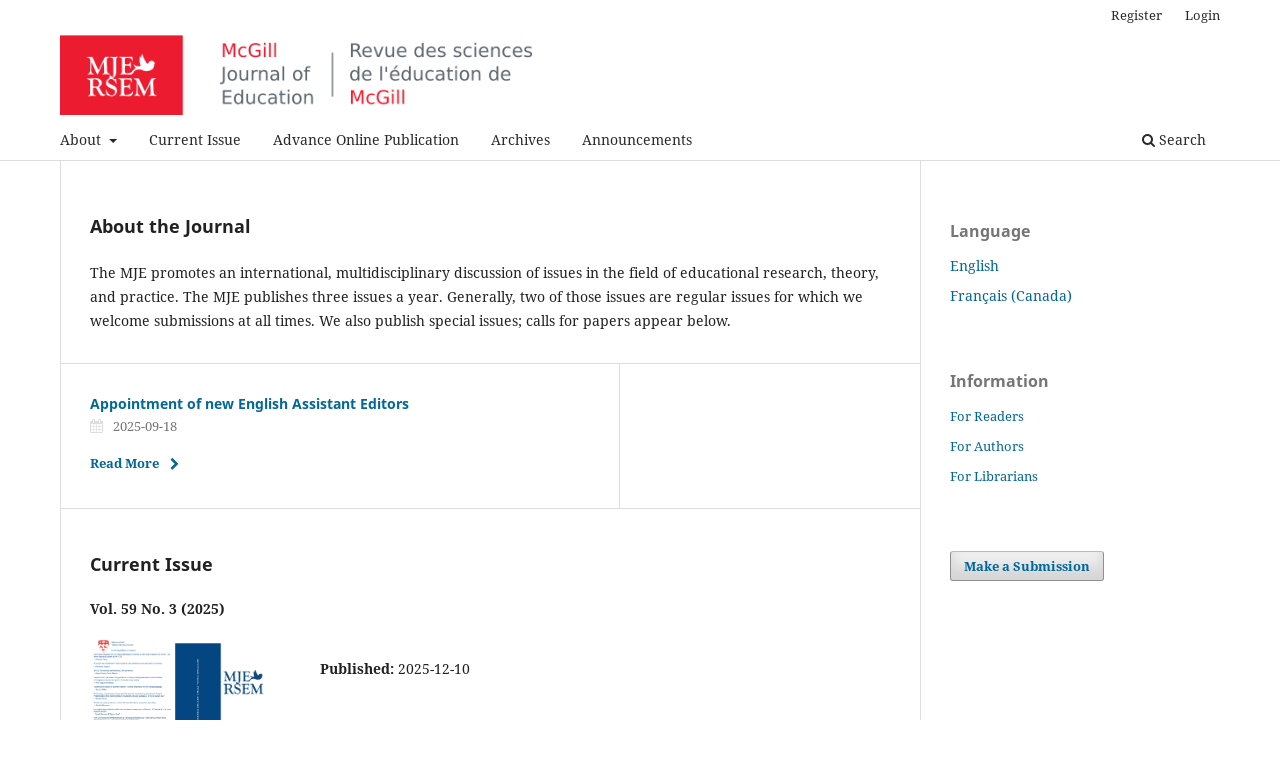

--- FILE ---
content_type: text/html; charset=utf-8
request_url: https://mje.mcgill.ca/
body_size: 35219
content:
<!DOCTYPE html>
<html lang="en-US" xml:lang="en-US">
<head>
	<meta charset="utf-8">
	<meta name="viewport" content="width=device-width, initial-scale=1.0">
	<title>
		McGill Journal of Education / Revue des sciences de l'éducation de McGill
					</title>

	
<link rel="icon" href="https://mje.mcgill.ca/public/journals/15/favicon_en_US.png">
<meta name="description" content="MJE promotes an international, multidisciplinary discussion of issues in the field of educational research, theory, and practice. We are committed to high quality scholarship in both English and French.">
<meta name="generator" content="Open Journal Systems 3.3.0.13">
<link rel="alternate" type="application/atom+xml" href="https://mje.mcgill.ca/gateway/plugin/WebFeedGatewayPlugin/atom">
<link rel="alternate" type="application/rdf+xml" href="https://mje.mcgill.ca/gateway/plugin/WebFeedGatewayPlugin/rss">
<link rel="alternate" type="application/rss+xml" href="https://mje.mcgill.ca/gateway/plugin/WebFeedGatewayPlugin/rss2">
	<link rel="stylesheet" href="https://mje.mcgill.ca/$$$call$$$/page/page/css?name=stylesheet" type="text/css" /><link rel="stylesheet" href="https://mje.mcgill.ca/$$$call$$$/page/page/css?name=font" type="text/css" /><link rel="stylesheet" href="https://mje.mcgill.ca/lib/pkp/styles/fontawesome/fontawesome.css?v=3.3.0.13" type="text/css" />
</head>
<body class="pkp_page_index pkp_op_index has_site_logo" dir="ltr">

	<div class="pkp_structure_page">

				<header class="pkp_structure_head" id="headerNavigationContainer" role="banner">
						 <nav class="cmp_skip_to_content" aria-label="Jump to content links">
	<a href="#pkp_content_main">Skip to main content</a>
	<a href="#siteNav">Skip to main navigation menu</a>
						<a href="#homepageAbout">Skip to about the journal</a>
							<a href="#homepageAnnouncements">Skip to announcements</a>
							<a href="#homepageIssue">Skip to the current issue</a>
				<a href="#pkp_content_footer">Skip to site footer</a>
</nav>

			<div class="pkp_head_wrapper">

				<div class="pkp_site_name_wrapper">
					<button class="pkp_site_nav_toggle">
						<span>Open Menu</span>
					</button>
											<h1 class="pkp_screen_reader">
															McGill Journal of Education / Revue des sciences de l&#039;éducation de McGill
													</h1>
										<div class="pkp_site_name">
																<a href="						https://mje.mcgill.ca/index
					" class="is_img">
							<img src="https://mje.mcgill.ca/public/journals/15/pageHeaderLogoImage_en_US.png" width="728" height="91" alt="MJE/RSEM Banner" />
						</a>
										</div>
				</div>

				
				<nav class="pkp_site_nav_menu" aria-label="Site Navigation">
					<a id="siteNav"></a>
					<div class="pkp_navigation_primary_row">
						<div class="pkp_navigation_primary_wrapper">
																				<ul id="navigationPrimary" class="pkp_navigation_primary pkp_nav_list">
								<li class="">
				<a href="https://mje.mcgill.ca/about">
					About
				</a>
									<ul>
																					<li class="">
									<a href="https://mje.mcgill.ca/about">
										About the Journal
									</a>
								</li>
																												<li class="">
									<a href="https://mje.mcgill.ca/about/editorialTeam">
										Editorial Team
									</a>
								</li>
																												<li class="">
									<a href="https://mje.mcgill.ca/about/submissions">
										Submissions
									</a>
								</li>
																												<li class="">
									<a href="https://mje.mcgill.ca/about/privacy">
										Privacy Statement
									</a>
								</li>
																												<li class="">
									<a href="https://mje.mcgill.ca/about/contact">
										Contact
									</a>
								</li>
																		</ul>
							</li>
								<li class="">
				<a href="https://mje.mcgill.ca/issue/view/587">
					Current Issue
				</a>
							</li>
								<li class="">
				<a href="https://mje.mcgill.ca/issue/view/advancedpublication">
					Advance Online Publication
				</a>
							</li>
								<li class="">
				<a href="https://mje.mcgill.ca/issue/archive">
					Archives
				</a>
							</li>
								<li class="">
				<a href="https://mje.mcgill.ca/announcement">
					Announcements
				</a>
							</li>
			</ul>

				

																						<div class="pkp_navigation_search_wrapper">
									<a href="https://mje.mcgill.ca/search" class="pkp_search pkp_search_desktop">
										<span class="fa fa-search" aria-hidden="true"></span>
										Search
									</a>
								</div>
													</div>
					</div>
					<div class="pkp_navigation_user_wrapper" id="navigationUserWrapper">
							<ul id="navigationUser" class="pkp_navigation_user pkp_nav_list">
								<li class="profile">
				<a href="https://mje.mcgill.ca/user/register">
					Register
				</a>
							</li>
								<li class="profile">
				<a href="https://mje.mcgill.ca/login">
					Login
				</a>
							</li>
										</ul>

					</div>
				</nav>
			</div><!-- .pkp_head_wrapper -->
		</header><!-- .pkp_structure_head -->

						<div class="pkp_structure_content has_sidebar">
			<div class="pkp_structure_main" role="main">
				<a id="pkp_content_main"></a>

<div class="page_index_journal">

	

	
				<section class="homepage_about">
			<a id="homepageAbout"></a>
			<h2>About the Journal</h2>
			<p>The MJE promotes an international, multidisciplinary discussion of issues in the field of educational research, theory, and practice. The MJE publishes three issues a year. Generally, two of those issues are regular issues for which we welcome submissions at all times. We also publish special issues; calls for papers appear below.</p>
		</section>
	
				<section class="cmp_announcements highlight_first">
			<a id="homepageAnnouncements"></a>
			<h2>
				Announcements
			</h2>
																
<article class="obj_announcement_summary">
	<h3>
		<a href="https://mje.mcgill.ca/announcement/view/191">
			Appointment of new English Assistant Editors
		</a>
	</h3>
	<div class="date">
		2025-09-18
	</div>
	<div class="summary">
		
		<a href="https://mje.mcgill.ca/announcement/view/191" class="read_more">
			<span aria-hidden="true" role="presentation">
				Read More
			</span>
			<span class="pkp_screen_reader">
				Read more about Appointment of new English Assistant Editors
			</span>
		</a>
	</div>
</article><!-- .obj_announcement_summary -->
					<div class="more">
										</div><!-- .more -->
		</section>
	
				<section class="current_issue">
			<a id="homepageIssue"></a>
			<h2>
				Current Issue
			</h2>
			<div class="current_issue_title">
				Vol. 59 No. 3 (2025)
			</div>
				<div class="obj_issue_toc">

		
		<div class="heading">

									<a class="cover" href="https://mje.mcgill.ca/issue/view/587">
								<img src="https://mje.mcgill.ca/public/journals/15/cover_issue_587_en_US.png" alt="					View Vol. 59 No. 3 (2025)
				">
			</a>
		
				
				
							<div class="published">
				<span class="label">
					Published:
				</span>
				<span class="value">
					2025-12-10
				</span>
			</div>
			</div>

				<div class="galleys">
			<h3 id="issueTocGalleyLabel">
				Full Issue
			</h3>
			<ul class="galleys_links">
									<li>
						
	
			

<a class="obj_galley_link pdf" href="https://mje.mcgill.ca/issue/view/587/46" aria-labelledby=issueTocGalleyLabel>

		
	MasterPDF

	</a>
					</li>
							</ul>
		</div>
	
		<div class="sections">
			<div class="section">
									<h3>
					Special Issue - Editorial
				</h3>
						<ul class="cmp_article_list articles">
									<li>
						

<div class="obj_article_summary">
	
	<h4 class="title">
		<a id="article-10699" href="https://mje.mcgill.ca/article/view/10699">
			Éditorial : mini-numéro spécial sur le projet de Loi 23
					</a>
	</h4>

		<div class="meta">
		
							<div class="pages">
				1-3
			</div>
		
		
	</div>
	
			<ul class="galleys_links">
																									<li>
																										
	
							

<a class="obj_galley_link pdf" href="https://mje.mcgill.ca/article/view/10699/8341" aria-labelledby=article-10699>

		
	PDF (Français (Canada))

	</a>
				</li>
																									<li>
																										
	
							

<a class="obj_galley_link file" href="https://mje.mcgill.ca/article/view/10699/8359" aria-labelledby=article-10699>

		
	Html (Français (Canada))

	</a>
				</li>
					</ul>
	
	
</div>
					</li>
									<li>
						

<div class="obj_article_summary">
	
	<h4 class="title">
		<a id="article-10702" href="https://mje.mcgill.ca/article/view/10702">
			Editorial: Mini-special issue on Bill 23
					</a>
	</h4>

		<div class="meta">
		
							<div class="pages">
				4-6
			</div>
		
		
	</div>
	
			<ul class="galleys_links">
																									<li>
																										
	
							

<a class="obj_galley_link pdf" href="https://mje.mcgill.ca/article/view/10702/8344" aria-labelledby=article-10702>

		
	PDF

	</a>
				</li>
																									<li>
																										
	
							

<a class="obj_galley_link file" href="https://mje.mcgill.ca/article/view/10702/8362" aria-labelledby=article-10702>

		
	Html

	</a>
				</li>
					</ul>
	
	
</div>
					</li>
							</ul>
				</div>
			<div class="section">
									<h3>
					Special Issue - Articles
				</h3>
						<ul class="cmp_article_list articles">
									<li>
						
	
<div class="obj_article_summary">
	
	<h4 class="title">
		<a id="article-10357" href="https://mje.mcgill.ca/article/view/10357">
			Hyper-regulation and performance-based accountability focused on practitioners in the field: The risky choices of bill 23
					</a>
	</h4>

		<div class="meta">
				<div class="authors">
			Christian Maroy
		</div>
		
							<div class="pages">
				7-20
			</div>
		
		
	</div>
	
			<ul class="galleys_links">
																									<li>
																										
	
							

<a class="obj_galley_link pdf" href="https://mje.mcgill.ca/article/view/10357/8335" aria-labelledby=article-10357>

		
	PDF (Français (Canada))

	</a>
				</li>
																									<li>
																										
	
							

<a class="obj_galley_link file" href="https://mje.mcgill.ca/article/view/10357/8269" aria-labelledby=article-10357>

		
	Html (Français (Canada))

	</a>
				</li>
					</ul>
	
	
</div>
					</li>
									<li>
						
	
<div class="obj_article_summary">
	
	<h4 class="title">
		<a id="article-10340" href="https://mje.mcgill.ca/article/view/10340">
			When will the water boil? Neo-institutional isomorphism in education in Quebec
					</a>
	</h4>

		<div class="meta">
				<div class="authors">
			Andréanne Langevin
		</div>
		
							<div class="pages">
				21-46
			</div>
		
		
	</div>
	
			<ul class="galleys_links">
																									<li>
																										
	
							

<a class="obj_galley_link pdf" href="https://mje.mcgill.ca/article/view/10340/8338" aria-labelledby=article-10340>

		
	PDF (Français (Canada))

	</a>
				</li>
																									</ul>
	
	
</div>
					</li>
									<li>
						
	
<div class="obj_article_summary">
	
	<h4 class="title">
		<a id="article-10380" href="https://mje.mcgill.ca/article/view/10380">
			Bill 23: Monitoring, standardizing and punishing
					</a>
	</h4>

		<div class="meta">
				<div class="authors">
			Maryse Potvin, Simon Bilodeau
		</div>
		
							<div class="pages">
				47-67
			</div>
		
		
	</div>
	
			<ul class="galleys_links">
																									<li>
																										
	
							

<a class="obj_galley_link pdf" href="https://mje.mcgill.ca/article/view/10380/8371" aria-labelledby=article-10380>

		
	PDF

	</a>
				</li>
																									<li>
																										
	
							

<a class="obj_galley_link file" href="https://mje.mcgill.ca/article/view/10380/8266" aria-labelledby=article-10380>

		
	HTML

	</a>
				</li>
					</ul>
	
	
</div>
					</li>
							</ul>
				</div>
			<div class="section">
									<h3>
					Editorial
				</h3>
						<ul class="cmp_article_list articles">
									<li>
						

<div class="obj_article_summary">
	
	<h4 class="title">
		<a id="article-10705" href="https://mje.mcgill.ca/article/view/10705">
			Editorial
					</a>
	</h4>

		<div class="meta">
		
							<div class="pages">
				68-72
			</div>
		
		
	</div>
	
			<ul class="galleys_links">
																									<li>
																										
	
							

<a class="obj_galley_link pdf" href="https://mje.mcgill.ca/article/view/10705/8347" aria-labelledby=article-10705>

		
	PDF

	</a>
				</li>
																									<li>
																										
	
							

<a class="obj_galley_link file" href="https://mje.mcgill.ca/article/view/10705/8353" aria-labelledby=article-10705>

		
	Html

	</a>
				</li>
					</ul>
	
	
</div>
					</li>
									<li>
						

<div class="obj_article_summary">
	
	<h4 class="title">
		<a id="article-10708" href="https://mje.mcgill.ca/article/view/10708">
			Éditorial
					</a>
	</h4>

		<div class="meta">
		
							<div class="pages">
				73-78
			</div>
		
		
	</div>
	
			<ul class="galleys_links">
																									<li>
																										
	
							

<a class="obj_galley_link pdf" href="https://mje.mcgill.ca/article/view/10708/8350" aria-labelledby=article-10708>

		
	PDF (Français (Canada))

	</a>
				</li>
																									<li>
																										
	
							

<a class="obj_galley_link file" href="https://mje.mcgill.ca/article/view/10708/8356" aria-labelledby=article-10708>

		
	Html (Français (Canada))

	</a>
				</li>
					</ul>
	
	
</div>
					</li>
							</ul>
				</div>
			<div class="section">
									<h3>
					Articles
				</h3>
						<ul class="cmp_article_list articles">
									<li>
						
	
<div class="obj_article_summary">
	
	<h4 class="title">
		<a id="article-10124" href="https://mje.mcgill.ca/article/view/10124">
			Lessons from the street: Using street art to disrupt misrepresentations and invisibility of Indigenous women and girls in Canadian mass media
					</a>
	</h4>

		<div class="meta">
				<div class="authors">
			Anna Augusto Rodrigues
		</div>
		
							<div class="pages">
				79-98
			</div>
		
		
	</div>
	
			<ul class="galleys_links">
																									<li>
																										
	
							

<a class="obj_galley_link pdf" href="https://mje.mcgill.ca/article/view/10124/8377" aria-labelledby=article-10124>

		
	PDF

	</a>
				</li>
																									<li>
																										
	
							

<a class="obj_galley_link file" href="https://mje.mcgill.ca/article/view/10124/8260" aria-labelledby=article-10124>

		
	HTML

	</a>
				</li>
					</ul>
	
	
</div>
					</li>
									<li>
						
	
<div class="obj_article_summary">
	
	<h4 class="title">
		<a id="article-10194" href="https://mje.mcgill.ca/article/view/10194">
			Teaching the history of scientific racism: A critical imperative for anti-racist pedagogy
					</a>
	</h4>

		<div class="meta">
				<div class="authors">
			Carmen Gillies
		</div>
		
							<div class="pages">
				99-120
			</div>
		
		
	</div>
	
			<ul class="galleys_links">
																									<li>
																										
	
							

<a class="obj_galley_link pdf" href="https://mje.mcgill.ca/article/view/10194/8380" aria-labelledby=article-10194>

		
	PDF

	</a>
				</li>
																									<li>
																										
	
							

<a class="obj_galley_link file" href="https://mje.mcgill.ca/article/view/10194/8236" aria-labelledby=article-10194>

		
	HTML

	</a>
				</li>
					</ul>
	
	
</div>
					</li>
									<li>
						
	
<div class="obj_article_summary">
	
	<h4 class="title">
		<a id="article-10160" href="https://mje.mcgill.ca/article/view/10160">
			Confronting critical issues of race and the need for decolonizing education in Canada: Problematizing the implementation of culturally relevant pedagogy, a Nova Scotian story 
					</a>
	</h4>

		<div class="meta">
				<div class="authors">
			Wendy Mackey
		</div>
		
							<div class="pages">
				121-145
			</div>
		
		
	</div>
	
			<ul class="galleys_links">
																									<li>
																										
	
							

<a class="obj_galley_link pdf" href="https://mje.mcgill.ca/article/view/10160/8386" aria-labelledby=article-10160>

		
	PDF

	</a>
				</li>
																									<li>
																										
	
							

<a class="obj_galley_link file" href="https://mje.mcgill.ca/article/view/10160/8233" aria-labelledby=article-10160>

		
	HTML

	</a>
				</li>
					</ul>
	
	
</div>
					</li>
									<li>
						
	
<div class="obj_article_summary">
	
	<h4 class="title">
		<a id="article-10131" href="https://mje.mcgill.ca/article/view/10131">
			Ontario cecondary teacher comfort with sexual violence prevention education
					</a>
	</h4>

		<div class="meta">
				<div class="authors">
			Salsabel Almanssori
		</div>
		
							<div class="pages">
				146-167
			</div>
		
		
	</div>
	
			<ul class="galleys_links">
																									<li>
																										
	
							

<a class="obj_galley_link pdf" href="https://mje.mcgill.ca/article/view/10131/8389" aria-labelledby=article-10131>

		
	PDF

	</a>
				</li>
																									<li>
																										
	
							

<a class="obj_galley_link file" href="https://mje.mcgill.ca/article/view/10131/8230" aria-labelledby=article-10131>

		
	HTML

	</a>
				</li>
					</ul>
	
	
</div>
					</li>
									<li>
						
	
<div class="obj_article_summary">
	
	<h4 class="title">
		<a id="article-10150" href="https://mje.mcgill.ca/article/view/10150">
			The professional trajectories of new Quebec teachers: At the intersection of two regime-times?
					</a>
	</h4>

		<div class="meta">
				<div class="authors">
			Pascale Bourgeois, Maurice Tardif
		</div>
		
							<div class="pages">
				168-192
			</div>
		
		
	</div>
	
			<ul class="galleys_links">
																									<li>
																										
	
							

<a class="obj_galley_link pdf" href="https://mje.mcgill.ca/article/view/10150/8308" aria-labelledby=article-10150>

		
	PDF (Français (Canada))

	</a>
				</li>
																									<li>
																										
	
							

<a class="obj_galley_link file" href="https://mje.mcgill.ca/article/view/10150/8278" aria-labelledby=article-10150>

		
	Html (Français (Canada))

	</a>
				</li>
					</ul>
	
	
</div>
					</li>
									<li>
						
	
<div class="obj_article_summary">
	
	<h4 class="title">
		<a id="article-10152" href="https://mje.mcgill.ca/article/view/10152">
			Toward a better understanding of the conceptual foundation of "teacher well-being at work": A critical review of the literature 
					</a>
	</h4>

		<div class="meta">
				<div class="authors">
			Caterina Mamprin
		</div>
		
							<div class="pages">
				193-218
			</div>
		
		
	</div>
	
			<ul class="galleys_links">
																									<li>
																										
	
							

<a class="obj_galley_link pdf" href="https://mje.mcgill.ca/article/view/10152/8320" aria-labelledby=article-10152>

		
	PDF (Français (Canada))

	</a>
				</li>
																									<li>
																										
	
							

<a class="obj_galley_link file" href="https://mje.mcgill.ca/article/view/10152/8305" aria-labelledby=article-10152>

		
	Html (Français (Canada))

	</a>
				</li>
					</ul>
	
	
</div>
					</li>
									<li>
						
	
<div class="obj_article_summary">
	
	<h4 class="title">
		<a id="article-10086" href="https://mje.mcgill.ca/article/view/10086">
			Montreal Jewish Day School teachers’ real-time experiences during Covid-19 online distance learning 
					</a>
	</h4>

		<div class="meta">
				<div class="authors">
			Lauren Thurber, Dr. Sivane Hirsch, Devorah Feldman
		</div>
		
							<div class="pages">
				219-241
			</div>
		
		
	</div>
	
			<ul class="galleys_links">
																									<li>
																										
	
							

<a class="obj_galley_link pdf" href="https://mje.mcgill.ca/article/view/10086/8392" aria-labelledby=article-10086>

		
	PDF

	</a>
				</li>
																									<li>
																										
	
							

<a class="obj_galley_link file" href="https://mje.mcgill.ca/article/view/10086/8227" aria-labelledby=article-10086>

		
	HTML

	</a>
				</li>
					</ul>
	
	
</div>
					</li>
									<li>
						
	
<div class="obj_article_summary">
	
	<h4 class="title">
		<a id="article-10110" href="https://mje.mcgill.ca/article/view/10110">
			A pre-service teacher’s view on emergency remote education in rural Nova Scotia: A scoping review of literature on digital equity as illuminated by COVID-19
					</a>
	</h4>

		<div class="meta">
				<div class="authors">
			Meagan Kettley, Jennifer Mitton, PhD
		</div>
		
							<div class="pages">
				242-262
			</div>
		
		
	</div>
	
			<ul class="galleys_links">
																									<li>
																										
	
							

<a class="obj_galley_link pdf" href="https://mje.mcgill.ca/article/view/10110/8395" aria-labelledby=article-10110>

		
	PDF

	</a>
				</li>
																									<li>
																										
	
							

<a class="obj_galley_link file" href="https://mje.mcgill.ca/article/view/10110/8239" aria-labelledby=article-10110>

		
	HTML

	</a>
				</li>
					</ul>
	
	
</div>
					</li>
									<li>
						
	
<div class="obj_article_summary">
	
	<h4 class="title">
		<a id="article-10156" href="https://mje.mcgill.ca/article/view/10156">
			Supervising teaching internships at a distance: Mobilizing cognitive presence using digital technology
					</a>
	</h4>

		<div class="meta">
				<div class="authors">
			Matthieu Petit, Julie Babin, Marie-Ève Desrochers
		</div>
		
							<div class="pages">
				263-285
			</div>
		
		
	</div>
	
			<ul class="galleys_links">
																									<li>
																										
	
							

<a class="obj_galley_link pdf" href="https://mje.mcgill.ca/article/view/10156/8314" aria-labelledby=article-10156>

		
	PDF (Français (Canada))

	</a>
				</li>
																									<li>
																										
	
							

<a class="obj_galley_link file" href="https://mje.mcgill.ca/article/view/10156/8284" aria-labelledby=article-10156>

		
	Html (Français (Canada))

	</a>
				</li>
					</ul>
	
	
</div>
					</li>
									<li>
						
	
<div class="obj_article_summary">
	
	<h4 class="title">
		<a id="article-9968" href="https://mje.mcgill.ca/article/view/9968">
			Adolescents’ point of view on weight-based bullying and potentially effective intervention strategies
					</a>
	</h4>

		<div class="meta">
				<div class="authors">
			Annie Aimé, Cynthia Gagnon, Line Leblanc, Josée Gagnon, Caroline Trudeau, Roxanne Léonard
		</div>
		
							<div class="pages">
				286-306
			</div>
		
		
	</div>
	
			<ul class="galleys_links">
																									<li>
																										
	
							

<a class="obj_galley_link pdf" href="https://mje.mcgill.ca/article/view/9968/8317" aria-labelledby=article-9968>

		
	PDF (Français (Canada))

	</a>
				</li>
																									<li>
																										
	
							

<a class="obj_galley_link file" href="https://mje.mcgill.ca/article/view/9968/8287" aria-labelledby=article-9968>

		
	Html (Français (Canada))

	</a>
				</li>
					</ul>
	
	
</div>
					</li>
									<li>
						
	
<div class="obj_article_summary">
	
	<h4 class="title">
		<a id="article-10159" href="https://mje.mcgill.ca/article/view/10159">
			Didactic approach to the introduction of an industrial partner in two design teaching-learning situations 
					</a>
	</h4>

		<div class="meta">
				<div class="authors">
			Éric Tortochot, Christophe Moineau
		</div>
		
							<div class="pages">
				307-337
			</div>
		
		
	</div>
	
			<ul class="galleys_links">
																									<li>
																										
	
							

<a class="obj_galley_link pdf" href="https://mje.mcgill.ca/article/view/10159/8323" aria-labelledby=article-10159>

		
	PDF (Français (Canada))

	</a>
				</li>
																									<li>
																										
	
							

<a class="obj_galley_link file" href="https://mje.mcgill.ca/article/view/10159/8188" aria-labelledby=article-10159>

		
	Html (Français (Canada))

	</a>
				</li>
					</ul>
	
	
</div>
					</li>
									<li>
						
	
<div class="obj_article_summary">
	
	<h4 class="title">
		<a id="article-10099" href="https://mje.mcgill.ca/article/view/10099">
			The transition from preschool to primary education: A look at children’s executive functions, as well as teachers’ perceptions and expectations
					</a>
	</h4>

		<div class="meta">
				<div class="authors">
			Stéphanie Duval, Noémie Montminy, Lorie-Marlène Brault Foisy, Sophie-Anne Boucher
		</div>
		
							<div class="pages">
				338-365
			</div>
		
		
	</div>
	
			<ul class="galleys_links">
																									<li>
																										
	
							

<a class="obj_galley_link pdf" href="https://mje.mcgill.ca/article/view/10099/8311" aria-labelledby=article-10099>

		
	PDF (Français (Canada))

	</a>
				</li>
																									<li>
																										
	
							

<a class="obj_galley_link file" href="https://mje.mcgill.ca/article/view/10099/8290" aria-labelledby=article-10099>

		
	Html (Français (Canada))

	</a>
				</li>
					</ul>
	
	
</div>
					</li>
							</ul>
				</div>
			<div class="section">
									<h3>
					Notes from the Field
				</h3>
						<ul class="cmp_article_list articles">
									<li>
						
	
<div class="obj_article_summary">
	
	<h4 class="title">
		<a id="article-10336" href="https://mje.mcgill.ca/article/view/10336">
			The professional development of researchers through participatory research: The case of the network school initiative
					</a>
	</h4>

		<div class="meta">
				<div class="authors">
			Stéphane Allaire , Sophie Nadeau-Tremblay , Thérèse Laferrière
		</div>
		
							<div class="pages">
				366-378
			</div>
		
		
	</div>
	
			<ul class="galleys_links">
																									<li>
																										
	
							

<a class="obj_galley_link pdf" href="https://mje.mcgill.ca/article/view/10336/8401" aria-labelledby=article-10336>

		
	PDF (Français (Canada))

	</a>
				</li>
																									<li>
																										
	
							

<a class="obj_galley_link file" href="https://mje.mcgill.ca/article/view/10336/8206" aria-labelledby=article-10336>

		
	HTML (Français (Canada))

	</a>
				</li>
					</ul>
	
	
</div>
					</li>
									<li>
						
	
<div class="obj_article_summary">
	
	<h4 class="title">
		<a id="article-10484" href="https://mje.mcgill.ca/article/view/10484">
			Addressing pre-service teachers’ mathematical reasoning through reverse engineering	
					</a>
	</h4>

		<div class="meta">
				<div class="authors">
			Daniel Krause
		</div>
		
							<div class="pages">
				379-386
			</div>
		
		
	</div>
	
			<ul class="galleys_links">
																									<li>
																										
	
							

<a class="obj_galley_link pdf" href="https://mje.mcgill.ca/article/view/10484/8326" aria-labelledby=article-10484>

		
	PDF

	</a>
				</li>
																									<li>
																										
	
							

<a class="obj_galley_link file" href="https://mje.mcgill.ca/article/view/10484/8293" aria-labelledby=article-10484>

		
	Html

	</a>
				</li>
					</ul>
	
	
</div>
					</li>
							</ul>
				</div>
			<div class="section">
									<h3>
					Book Reviews
				</h3>
						<ul class="cmp_article_list articles">
									<li>
						
	
<div class="obj_article_summary">
	
	<h4 class="title">
		<a id="article-10521" href="https://mje.mcgill.ca/article/view/10521">
			Book review: Poitras Pratt, Y., &amp; Bodnaresko, S. (Eds.). Truth and reconciliation through education: Stories of decolonizing practices. Brush Education. 2023.
					</a>
	</h4>

		<div class="meta">
				<div class="authors">
			Courtney Kroll
		</div>
		
							<div class="pages">
				387-389
			</div>
		
		
	</div>
	
			<ul class="galleys_links">
																									<li>
																										
	
							

<a class="obj_galley_link pdf" href="https://mje.mcgill.ca/article/view/10521/8329" aria-labelledby=article-10521>

		
	PDF

	</a>
				</li>
																									<li>
																										
	
							

<a class="obj_galley_link file" href="https://mje.mcgill.ca/article/view/10521/8185" aria-labelledby=article-10521>

		
	Html

	</a>
				</li>
					</ul>
	
	
</div>
					</li>
									<li>
						
	
<div class="obj_article_summary">
	
	<h4 class="title">
		<a id="article-10518" href="https://mje.mcgill.ca/article/view/10518">
			Book Review: Rosén, A. P., Salovaara, A., Botero, A., &amp; Søndergaard, M. L. J. (Eds.). More-Than-Human Design in Practice. 2024.
					</a>
	</h4>

		<div class="meta">
				<div class="authors">
			Steffie Dmello
		</div>
		
							<div class="pages">
				390-395
			</div>
		
		
	</div>
	
			<ul class="galleys_links">
																									<li>
																										
	
							

<a class="obj_galley_link pdf" href="https://mje.mcgill.ca/article/view/10518/8407" aria-labelledby=article-10518>

		
	PDF

	</a>
				</li>
																									<li>
																										
	
							

<a class="obj_galley_link file" href="https://mje.mcgill.ca/article/view/10518/8242" aria-labelledby=article-10518>

		
	HTML

	</a>
				</li>
					</ul>
	
	
</div>
					</li>
									<li>
						
	
<div class="obj_article_summary">
	
	<h4 class="title">
		<a id="article-10506" href="https://mje.mcgill.ca/article/view/10506">
			Book review: Melo-Pfeifer, S. (Ed.). Linguistic landscapes in language and teacher education: Multilingual teaching and learning inside and beyond the classroom. Switzerland: Springer. 2023.
					</a>
	</h4>

		<div class="meta">
				<div class="authors">
			Qirui Zhang, Dan Jiao
		</div>
		
							<div class="pages">
				396-399
			</div>
		
		
	</div>
	
			<ul class="galleys_links">
																									<li>
																										
	
							

<a class="obj_galley_link pdf" href="https://mje.mcgill.ca/article/view/10506/8332" aria-labelledby=article-10506>

		
	PDF

	</a>
				</li>
																									<li>
																										
	
							

<a class="obj_galley_link file" href="https://mje.mcgill.ca/article/view/10506/8296" aria-labelledby=article-10506>

		
	Html

	</a>
				</li>
					</ul>
	
	
</div>
					</li>
							</ul>
				</div>
		</div><!-- .sections -->
</div>
			<a href="https://mje.mcgill.ca/issue/archive" class="read_more">
				View All Issues
			</a>
		</section>
	
		</div><!-- .page -->

	</div><!-- pkp_structure_main -->

									<div class="pkp_structure_sidebar left" role="complementary" aria-label="Sidebar">
				<div class="pkp_block block_language">
	<h2 class="title">
		Language
	</h2>

	<div class="content">
		<ul>
							<li class="locale_en_US current" lang="en-US">
					<a href="https://mje.mcgill.ca/user/setLocale/en_US?source=%2F">
						English
					</a>
				</li>
							<li class="locale_fr_CA" lang="fr-CA">
					<a href="https://mje.mcgill.ca/user/setLocale/fr_CA?source=%2F">
						Français (Canada)
					</a>
				</li>
					</ul>
	</div>
</div><!-- .block_language -->
<div class="pkp_block block_information">
	<h2 class="title">Information</h2>
	<div class="content">
		<ul>
							<li>
					<a href="https://mje.mcgill.ca/information/readers">
						For Readers
					</a>
				</li>
										<li>
					<a href="https://mje.mcgill.ca/information/authors">
						For Authors
					</a>
				</li>
										<li>
					<a href="https://mje.mcgill.ca/information/librarians">
						For Librarians
					</a>
				</li>
					</ul>
	</div>
</div>
<div class="pkp_block block_make_submission">
	<h2 class="pkp_screen_reader">
		Make a Submission
	</h2>

	<div class="content">
		<a class="block_make_submission_link" href="https://mje.mcgill.ca/about/submissions">
			Make a Submission
		</a>
	</div>
</div>

			</div><!-- pkp_sidebar.left -->
			</div><!-- pkp_structure_content -->

<div class="pkp_structure_footer_wrapper" role="contentinfo">
	<a id="pkp_content_footer"></a>

	<div class="pkp_structure_footer">

					<div class="pkp_footer_content">
				<p><img src="https://mje.mcgill.ca/public/site/images/philpr/mje-logo-project-69---small---2020-08-19.png" alt="MJE Logo" width="100" height="61" /></p>
<p><strong>McGill Journal of Education / Revue des sciences de l'éducation de McGill</strong></p>
<p><strong>ISSN: 1916-0666</strong></p>
<div class="address">
<p>Education Building<br />3700, rue McTavish<br />Montréal, Québec,<br />Canada H3A 1Y2</p>
<p><a href="mailto:mje.education@mcgill.ca">mje.education@mcgill.ca</a></p>
</div>
<p><a style="font-size: 0.875rem; color: #008acb;" href="https://twitter.com/mje_rsem"><img src="https://mje.mcgill.ca/public/site/images/msauve/twitter-logo-f78bd874c12abca570b54c2fb1a79f94.png" alt="" width="21" height="21" /></a>   <a href="https://www.facebook.com/mjersem/"><img src="https://mje.mcgill.ca/public/site/images/msauve/facebook-logo.png" alt="" width="21" height="21" /></a>   <a href="http://www.linkedin.com/in/mje-mcgill-journal-of-education-626994317"><img src="https://mje.mcgill.ca/public/site/images/msauve/linked-in-logo.png" alt="" width="21" height="21" /></a></p>
<p>© McGill Journal of Education / Revue des sciences de l'éducation de McGill</p>
<p><img src="https://mje.mcgill.ca/public/site/images/jennifer/crossreflogo.jpg" alt="" width="110" height="46" /><a title="McGill Libraries Logo" href="https://www.mcgill.ca/library/"><img src="https://mje.mcgill.ca/public/site/images/jennifer/mcg-libraries-rgb-red-hor-bi-copy-smallest.jpg" alt="" width="177" height="43" /></a></p>
			</div>
		
		<div class="pkp_brand_footer" role="complementary">
			<a href="https://mje.mcgill.ca/about/aboutThisPublishingSystem">
				<img alt="More information about the publishing system, Platform and Workflow by OJS/PKP." src="https://mje.mcgill.ca/templates/images/ojs_brand.png">
			</a>
		</div>
	</div>
</div><!-- pkp_structure_footer_wrapper -->

</div><!-- pkp_structure_page -->

<script src="https://mje.mcgill.ca/lib/pkp/lib/vendor/components/jquery/jquery.min.js?v=3.3.0.13" type="text/javascript"></script><script src="https://mje.mcgill.ca/lib/pkp/lib/vendor/components/jqueryui/jquery-ui.min.js?v=3.3.0.13" type="text/javascript"></script><script src="https://mje.mcgill.ca/plugins/themes/default/js/lib/popper/popper.js?v=3.3.0.13" type="text/javascript"></script><script src="https://mje.mcgill.ca/plugins/themes/default/js/lib/bootstrap/util.js?v=3.3.0.13" type="text/javascript"></script><script src="https://mje.mcgill.ca/plugins/themes/default/js/lib/bootstrap/dropdown.js?v=3.3.0.13" type="text/javascript"></script><script src="https://mje.mcgill.ca/plugins/themes/default/js/main.js?v=3.3.0.13" type="text/javascript"></script><script type="text/javascript">
(function (w, d, s, l, i) { w[l] = w[l] || []; var f = d.getElementsByTagName(s)[0],
j = d.createElement(s), dl = l != 'dataLayer' ? '&l=' + l : ''; j.async = true; 
j.src = 'https://www.googletagmanager.com/gtag/js?id=' + i + dl; f.parentNode.insertBefore(j, f); 
function gtag(){dataLayer.push(arguments)}; gtag('js', new Date()); gtag('config', i); })
(window, document, 'script', 'dataLayer', 'G-3JZ7VQPT1R');
</script>


</body>
</html>
